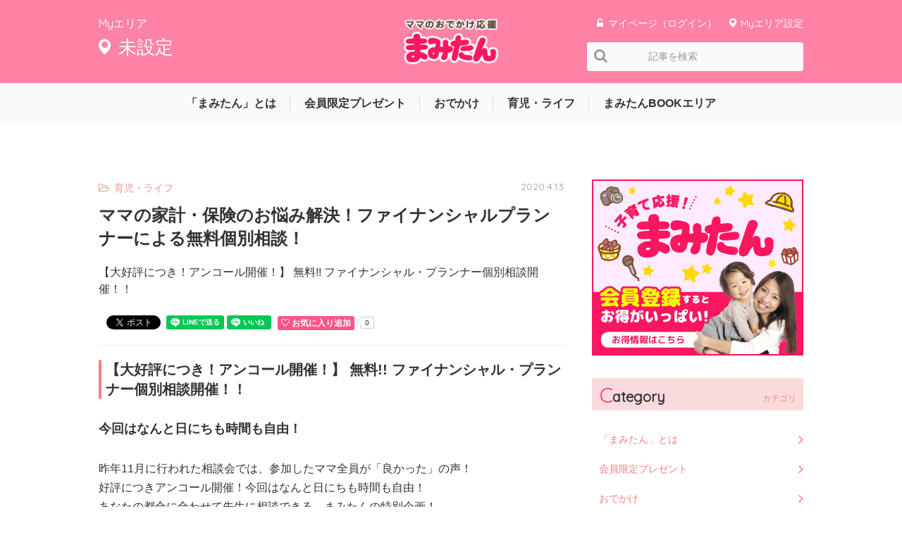

--- FILE ---
content_type: text/html; charset=utf-8
request_url: https://mamitan.net/special/ikUM0
body_size: 25428
content:
<!DOCTYPE html>

<html>
  <head>
    <meta charset="UTF-8">
<script type="text/javascript">window.NREUM||(NREUM={});NREUM.info={"beacon":"bam.nr-data.net","errorBeacon":"bam.nr-data.net","licenseKey":"860de1cab1","applicationID":"56010104","transactionName":"cV9WFhcMXgkBSxpCWUZVFwMXF1sGCFxGHkNaX08=","queueTime":0,"applicationTime":929,"agent":""}</script>
<script type="text/javascript">(window.NREUM||(NREUM={})).init={ajax:{deny_list:["bam.nr-data.net"]},feature_flags:["soft_nav"]};(window.NREUM||(NREUM={})).loader_config={licenseKey:"860de1cab1",applicationID:"56010104",browserID:"56384275"};;/*! For license information please see nr-loader-rum-1.308.0.min.js.LICENSE.txt */
(()=>{var e,t,r={163:(e,t,r)=>{"use strict";r.d(t,{j:()=>E});var n=r(384),i=r(1741);var a=r(2555);r(860).K7.genericEvents;const s="experimental.resources",o="register",c=e=>{if(!e||"string"!=typeof e)return!1;try{document.createDocumentFragment().querySelector(e)}catch{return!1}return!0};var d=r(2614),u=r(944),l=r(8122);const f="[data-nr-mask]",g=e=>(0,l.a)(e,(()=>{const e={feature_flags:[],experimental:{allow_registered_children:!1,resources:!1},mask_selector:"*",block_selector:"[data-nr-block]",mask_input_options:{color:!1,date:!1,"datetime-local":!1,email:!1,month:!1,number:!1,range:!1,search:!1,tel:!1,text:!1,time:!1,url:!1,week:!1,textarea:!1,select:!1,password:!0}};return{ajax:{deny_list:void 0,block_internal:!0,enabled:!0,autoStart:!0},api:{get allow_registered_children(){return e.feature_flags.includes(o)||e.experimental.allow_registered_children},set allow_registered_children(t){e.experimental.allow_registered_children=t},duplicate_registered_data:!1},browser_consent_mode:{enabled:!1},distributed_tracing:{enabled:void 0,exclude_newrelic_header:void 0,cors_use_newrelic_header:void 0,cors_use_tracecontext_headers:void 0,allowed_origins:void 0},get feature_flags(){return e.feature_flags},set feature_flags(t){e.feature_flags=t},generic_events:{enabled:!0,autoStart:!0},harvest:{interval:30},jserrors:{enabled:!0,autoStart:!0},logging:{enabled:!0,autoStart:!0},metrics:{enabled:!0,autoStart:!0},obfuscate:void 0,page_action:{enabled:!0},page_view_event:{enabled:!0,autoStart:!0},page_view_timing:{enabled:!0,autoStart:!0},performance:{capture_marks:!1,capture_measures:!1,capture_detail:!0,resources:{get enabled(){return e.feature_flags.includes(s)||e.experimental.resources},set enabled(t){e.experimental.resources=t},asset_types:[],first_party_domains:[],ignore_newrelic:!0}},privacy:{cookies_enabled:!0},proxy:{assets:void 0,beacon:void 0},session:{expiresMs:d.wk,inactiveMs:d.BB},session_replay:{autoStart:!0,enabled:!1,preload:!1,sampling_rate:10,error_sampling_rate:100,collect_fonts:!1,inline_images:!1,fix_stylesheets:!0,mask_all_inputs:!0,get mask_text_selector(){return e.mask_selector},set mask_text_selector(t){c(t)?e.mask_selector="".concat(t,",").concat(f):""===t||null===t?e.mask_selector=f:(0,u.R)(5,t)},get block_class(){return"nr-block"},get ignore_class(){return"nr-ignore"},get mask_text_class(){return"nr-mask"},get block_selector(){return e.block_selector},set block_selector(t){c(t)?e.block_selector+=",".concat(t):""!==t&&(0,u.R)(6,t)},get mask_input_options(){return e.mask_input_options},set mask_input_options(t){t&&"object"==typeof t?e.mask_input_options={...t,password:!0}:(0,u.R)(7,t)}},session_trace:{enabled:!0,autoStart:!0},soft_navigations:{enabled:!0,autoStart:!0},spa:{enabled:!0,autoStart:!0},ssl:void 0,user_actions:{enabled:!0,elementAttributes:["id","className","tagName","type"]}}})());var p=r(6154),m=r(9324);let h=0;const v={buildEnv:m.F3,distMethod:m.Xs,version:m.xv,originTime:p.WN},b={consented:!1},y={appMetadata:{},get consented(){return this.session?.state?.consent||b.consented},set consented(e){b.consented=e},customTransaction:void 0,denyList:void 0,disabled:!1,harvester:void 0,isolatedBacklog:!1,isRecording:!1,loaderType:void 0,maxBytes:3e4,obfuscator:void 0,onerror:void 0,ptid:void 0,releaseIds:{},session:void 0,timeKeeper:void 0,registeredEntities:[],jsAttributesMetadata:{bytes:0},get harvestCount(){return++h}},_=e=>{const t=(0,l.a)(e,y),r=Object.keys(v).reduce((e,t)=>(e[t]={value:v[t],writable:!1,configurable:!0,enumerable:!0},e),{});return Object.defineProperties(t,r)};var w=r(5701);const x=e=>{const t=e.startsWith("http");e+="/",r.p=t?e:"https://"+e};var R=r(7836),k=r(3241);const A={accountID:void 0,trustKey:void 0,agentID:void 0,licenseKey:void 0,applicationID:void 0,xpid:void 0},S=e=>(0,l.a)(e,A),T=new Set;function E(e,t={},r,s){let{init:o,info:c,loader_config:d,runtime:u={},exposed:l=!0}=t;if(!c){const e=(0,n.pV)();o=e.init,c=e.info,d=e.loader_config}e.init=g(o||{}),e.loader_config=S(d||{}),c.jsAttributes??={},p.bv&&(c.jsAttributes.isWorker=!0),e.info=(0,a.D)(c);const f=e.init,m=[c.beacon,c.errorBeacon];T.has(e.agentIdentifier)||(f.proxy.assets&&(x(f.proxy.assets),m.push(f.proxy.assets)),f.proxy.beacon&&m.push(f.proxy.beacon),e.beacons=[...m],function(e){const t=(0,n.pV)();Object.getOwnPropertyNames(i.W.prototype).forEach(r=>{const n=i.W.prototype[r];if("function"!=typeof n||"constructor"===n)return;let a=t[r];e[r]&&!1!==e.exposed&&"micro-agent"!==e.runtime?.loaderType&&(t[r]=(...t)=>{const n=e[r](...t);return a?a(...t):n})})}(e),(0,n.US)("activatedFeatures",w.B)),u.denyList=[...f.ajax.deny_list||[],...f.ajax.block_internal?m:[]],u.ptid=e.agentIdentifier,u.loaderType=r,e.runtime=_(u),T.has(e.agentIdentifier)||(e.ee=R.ee.get(e.agentIdentifier),e.exposed=l,(0,k.W)({agentIdentifier:e.agentIdentifier,drained:!!w.B?.[e.agentIdentifier],type:"lifecycle",name:"initialize",feature:void 0,data:e.config})),T.add(e.agentIdentifier)}},384:(e,t,r)=>{"use strict";r.d(t,{NT:()=>s,US:()=>u,Zm:()=>o,bQ:()=>d,dV:()=>c,pV:()=>l});var n=r(6154),i=r(1863),a=r(1910);const s={beacon:"bam.nr-data.net",errorBeacon:"bam.nr-data.net"};function o(){return n.gm.NREUM||(n.gm.NREUM={}),void 0===n.gm.newrelic&&(n.gm.newrelic=n.gm.NREUM),n.gm.NREUM}function c(){let e=o();return e.o||(e.o={ST:n.gm.setTimeout,SI:n.gm.setImmediate||n.gm.setInterval,CT:n.gm.clearTimeout,XHR:n.gm.XMLHttpRequest,REQ:n.gm.Request,EV:n.gm.Event,PR:n.gm.Promise,MO:n.gm.MutationObserver,FETCH:n.gm.fetch,WS:n.gm.WebSocket},(0,a.i)(...Object.values(e.o))),e}function d(e,t){let r=o();r.initializedAgents??={},t.initializedAt={ms:(0,i.t)(),date:new Date},r.initializedAgents[e]=t}function u(e,t){o()[e]=t}function l(){return function(){let e=o();const t=e.info||{};e.info={beacon:s.beacon,errorBeacon:s.errorBeacon,...t}}(),function(){let e=o();const t=e.init||{};e.init={...t}}(),c(),function(){let e=o();const t=e.loader_config||{};e.loader_config={...t}}(),o()}},782:(e,t,r)=>{"use strict";r.d(t,{T:()=>n});const n=r(860).K7.pageViewTiming},860:(e,t,r)=>{"use strict";r.d(t,{$J:()=>u,K7:()=>c,P3:()=>d,XX:()=>i,Yy:()=>o,df:()=>a,qY:()=>n,v4:()=>s});const n="events",i="jserrors",a="browser/blobs",s="rum",o="browser/logs",c={ajax:"ajax",genericEvents:"generic_events",jserrors:i,logging:"logging",metrics:"metrics",pageAction:"page_action",pageViewEvent:"page_view_event",pageViewTiming:"page_view_timing",sessionReplay:"session_replay",sessionTrace:"session_trace",softNav:"soft_navigations",spa:"spa"},d={[c.pageViewEvent]:1,[c.pageViewTiming]:2,[c.metrics]:3,[c.jserrors]:4,[c.spa]:5,[c.ajax]:6,[c.sessionTrace]:7,[c.softNav]:8,[c.sessionReplay]:9,[c.logging]:10,[c.genericEvents]:11},u={[c.pageViewEvent]:s,[c.pageViewTiming]:n,[c.ajax]:n,[c.spa]:n,[c.softNav]:n,[c.metrics]:i,[c.jserrors]:i,[c.sessionTrace]:a,[c.sessionReplay]:a,[c.logging]:o,[c.genericEvents]:"ins"}},944:(e,t,r)=>{"use strict";r.d(t,{R:()=>i});var n=r(3241);function i(e,t){"function"==typeof console.debug&&(console.debug("New Relic Warning: https://github.com/newrelic/newrelic-browser-agent/blob/main/docs/warning-codes.md#".concat(e),t),(0,n.W)({agentIdentifier:null,drained:null,type:"data",name:"warn",feature:"warn",data:{code:e,secondary:t}}))}},1687:(e,t,r)=>{"use strict";r.d(t,{Ak:()=>d,Ze:()=>f,x3:()=>u});var n=r(3241),i=r(7836),a=r(3606),s=r(860),o=r(2646);const c={};function d(e,t){const r={staged:!1,priority:s.P3[t]||0};l(e),c[e].get(t)||c[e].set(t,r)}function u(e,t){e&&c[e]&&(c[e].get(t)&&c[e].delete(t),p(e,t,!1),c[e].size&&g(e))}function l(e){if(!e)throw new Error("agentIdentifier required");c[e]||(c[e]=new Map)}function f(e="",t="feature",r=!1){if(l(e),!e||!c[e].get(t)||r)return p(e,t);c[e].get(t).staged=!0,g(e)}function g(e){const t=Array.from(c[e]);t.every(([e,t])=>t.staged)&&(t.sort((e,t)=>e[1].priority-t[1].priority),t.forEach(([t])=>{c[e].delete(t),p(e,t)}))}function p(e,t,r=!0){const s=e?i.ee.get(e):i.ee,c=a.i.handlers;if(!s.aborted&&s.backlog&&c){if((0,n.W)({agentIdentifier:e,type:"lifecycle",name:"drain",feature:t}),r){const e=s.backlog[t],r=c[t];if(r){for(let t=0;e&&t<e.length;++t)m(e[t],r);Object.entries(r).forEach(([e,t])=>{Object.values(t||{}).forEach(t=>{t[0]?.on&&t[0]?.context()instanceof o.y&&t[0].on(e,t[1])})})}}s.isolatedBacklog||delete c[t],s.backlog[t]=null,s.emit("drain-"+t,[])}}function m(e,t){var r=e[1];Object.values(t[r]||{}).forEach(t=>{var r=e[0];if(t[0]===r){var n=t[1],i=e[3],a=e[2];n.apply(i,a)}})}},1738:(e,t,r)=>{"use strict";r.d(t,{U:()=>g,Y:()=>f});var n=r(3241),i=r(9908),a=r(1863),s=r(944),o=r(5701),c=r(3969),d=r(8362),u=r(860),l=r(4261);function f(e,t,r,a){const f=a||r;!f||f[e]&&f[e]!==d.d.prototype[e]||(f[e]=function(){(0,i.p)(c.xV,["API/"+e+"/called"],void 0,u.K7.metrics,r.ee),(0,n.W)({agentIdentifier:r.agentIdentifier,drained:!!o.B?.[r.agentIdentifier],type:"data",name:"api",feature:l.Pl+e,data:{}});try{return t.apply(this,arguments)}catch(e){(0,s.R)(23,e)}})}function g(e,t,r,n,s){const o=e.info;null===r?delete o.jsAttributes[t]:o.jsAttributes[t]=r,(s||null===r)&&(0,i.p)(l.Pl+n,[(0,a.t)(),t,r],void 0,"session",e.ee)}},1741:(e,t,r)=>{"use strict";r.d(t,{W:()=>a});var n=r(944),i=r(4261);class a{#e(e,...t){if(this[e]!==a.prototype[e])return this[e](...t);(0,n.R)(35,e)}addPageAction(e,t){return this.#e(i.hG,e,t)}register(e){return this.#e(i.eY,e)}recordCustomEvent(e,t){return this.#e(i.fF,e,t)}setPageViewName(e,t){return this.#e(i.Fw,e,t)}setCustomAttribute(e,t,r){return this.#e(i.cD,e,t,r)}noticeError(e,t){return this.#e(i.o5,e,t)}setUserId(e,t=!1){return this.#e(i.Dl,e,t)}setApplicationVersion(e){return this.#e(i.nb,e)}setErrorHandler(e){return this.#e(i.bt,e)}addRelease(e,t){return this.#e(i.k6,e,t)}log(e,t){return this.#e(i.$9,e,t)}start(){return this.#e(i.d3)}finished(e){return this.#e(i.BL,e)}recordReplay(){return this.#e(i.CH)}pauseReplay(){return this.#e(i.Tb)}addToTrace(e){return this.#e(i.U2,e)}setCurrentRouteName(e){return this.#e(i.PA,e)}interaction(e){return this.#e(i.dT,e)}wrapLogger(e,t,r){return this.#e(i.Wb,e,t,r)}measure(e,t){return this.#e(i.V1,e,t)}consent(e){return this.#e(i.Pv,e)}}},1863:(e,t,r)=>{"use strict";function n(){return Math.floor(performance.now())}r.d(t,{t:()=>n})},1910:(e,t,r)=>{"use strict";r.d(t,{i:()=>a});var n=r(944);const i=new Map;function a(...e){return e.every(e=>{if(i.has(e))return i.get(e);const t="function"==typeof e?e.toString():"",r=t.includes("[native code]"),a=t.includes("nrWrapper");return r||a||(0,n.R)(64,e?.name||t),i.set(e,r),r})}},2555:(e,t,r)=>{"use strict";r.d(t,{D:()=>o,f:()=>s});var n=r(384),i=r(8122);const a={beacon:n.NT.beacon,errorBeacon:n.NT.errorBeacon,licenseKey:void 0,applicationID:void 0,sa:void 0,queueTime:void 0,applicationTime:void 0,ttGuid:void 0,user:void 0,account:void 0,product:void 0,extra:void 0,jsAttributes:{},userAttributes:void 0,atts:void 0,transactionName:void 0,tNamePlain:void 0};function s(e){try{return!!e.licenseKey&&!!e.errorBeacon&&!!e.applicationID}catch(e){return!1}}const o=e=>(0,i.a)(e,a)},2614:(e,t,r)=>{"use strict";r.d(t,{BB:()=>s,H3:()=>n,g:()=>d,iL:()=>c,tS:()=>o,uh:()=>i,wk:()=>a});const n="NRBA",i="SESSION",a=144e5,s=18e5,o={STARTED:"session-started",PAUSE:"session-pause",RESET:"session-reset",RESUME:"session-resume",UPDATE:"session-update"},c={SAME_TAB:"same-tab",CROSS_TAB:"cross-tab"},d={OFF:0,FULL:1,ERROR:2}},2646:(e,t,r)=>{"use strict";r.d(t,{y:()=>n});class n{constructor(e){this.contextId=e}}},2843:(e,t,r)=>{"use strict";r.d(t,{G:()=>a,u:()=>i});var n=r(3878);function i(e,t=!1,r,i){(0,n.DD)("visibilitychange",function(){if(t)return void("hidden"===document.visibilityState&&e());e(document.visibilityState)},r,i)}function a(e,t,r){(0,n.sp)("pagehide",e,t,r)}},3241:(e,t,r)=>{"use strict";r.d(t,{W:()=>a});var n=r(6154);const i="newrelic";function a(e={}){try{n.gm.dispatchEvent(new CustomEvent(i,{detail:e}))}catch(e){}}},3606:(e,t,r)=>{"use strict";r.d(t,{i:()=>a});var n=r(9908);a.on=s;var i=a.handlers={};function a(e,t,r,a){s(a||n.d,i,e,t,r)}function s(e,t,r,i,a){a||(a="feature"),e||(e=n.d);var s=t[a]=t[a]||{};(s[r]=s[r]||[]).push([e,i])}},3878:(e,t,r)=>{"use strict";function n(e,t){return{capture:e,passive:!1,signal:t}}function i(e,t,r=!1,i){window.addEventListener(e,t,n(r,i))}function a(e,t,r=!1,i){document.addEventListener(e,t,n(r,i))}r.d(t,{DD:()=>a,jT:()=>n,sp:()=>i})},3969:(e,t,r)=>{"use strict";r.d(t,{TZ:()=>n,XG:()=>o,rs:()=>i,xV:()=>s,z_:()=>a});const n=r(860).K7.metrics,i="sm",a="cm",s="storeSupportabilityMetrics",o="storeEventMetrics"},4234:(e,t,r)=>{"use strict";r.d(t,{W:()=>a});var n=r(7836),i=r(1687);class a{constructor(e,t){this.agentIdentifier=e,this.ee=n.ee.get(e),this.featureName=t,this.blocked=!1}deregisterDrain(){(0,i.x3)(this.agentIdentifier,this.featureName)}}},4261:(e,t,r)=>{"use strict";r.d(t,{$9:()=>d,BL:()=>o,CH:()=>g,Dl:()=>_,Fw:()=>y,PA:()=>h,Pl:()=>n,Pv:()=>k,Tb:()=>l,U2:()=>a,V1:()=>R,Wb:()=>x,bt:()=>b,cD:()=>v,d3:()=>w,dT:()=>c,eY:()=>p,fF:()=>f,hG:()=>i,k6:()=>s,nb:()=>m,o5:()=>u});const n="api-",i="addPageAction",a="addToTrace",s="addRelease",o="finished",c="interaction",d="log",u="noticeError",l="pauseReplay",f="recordCustomEvent",g="recordReplay",p="register",m="setApplicationVersion",h="setCurrentRouteName",v="setCustomAttribute",b="setErrorHandler",y="setPageViewName",_="setUserId",w="start",x="wrapLogger",R="measure",k="consent"},5289:(e,t,r)=>{"use strict";r.d(t,{GG:()=>s,Qr:()=>c,sB:()=>o});var n=r(3878),i=r(6389);function a(){return"undefined"==typeof document||"complete"===document.readyState}function s(e,t){if(a())return e();const r=(0,i.J)(e),s=setInterval(()=>{a()&&(clearInterval(s),r())},500);(0,n.sp)("load",r,t)}function o(e){if(a())return e();(0,n.DD)("DOMContentLoaded",e)}function c(e){if(a())return e();(0,n.sp)("popstate",e)}},5607:(e,t,r)=>{"use strict";r.d(t,{W:()=>n});const n=(0,r(9566).bz)()},5701:(e,t,r)=>{"use strict";r.d(t,{B:()=>a,t:()=>s});var n=r(3241);const i=new Set,a={};function s(e,t){const r=t.agentIdentifier;a[r]??={},e&&"object"==typeof e&&(i.has(r)||(t.ee.emit("rumresp",[e]),a[r]=e,i.add(r),(0,n.W)({agentIdentifier:r,loaded:!0,drained:!0,type:"lifecycle",name:"load",feature:void 0,data:e})))}},6154:(e,t,r)=>{"use strict";r.d(t,{OF:()=>c,RI:()=>i,WN:()=>u,bv:()=>a,eN:()=>l,gm:()=>s,mw:()=>o,sb:()=>d});var n=r(1863);const i="undefined"!=typeof window&&!!window.document,a="undefined"!=typeof WorkerGlobalScope&&("undefined"!=typeof self&&self instanceof WorkerGlobalScope&&self.navigator instanceof WorkerNavigator||"undefined"!=typeof globalThis&&globalThis instanceof WorkerGlobalScope&&globalThis.navigator instanceof WorkerNavigator),s=i?window:"undefined"!=typeof WorkerGlobalScope&&("undefined"!=typeof self&&self instanceof WorkerGlobalScope&&self||"undefined"!=typeof globalThis&&globalThis instanceof WorkerGlobalScope&&globalThis),o=Boolean("hidden"===s?.document?.visibilityState),c=/iPad|iPhone|iPod/.test(s.navigator?.userAgent),d=c&&"undefined"==typeof SharedWorker,u=((()=>{const e=s.navigator?.userAgent?.match(/Firefox[/\s](\d+\.\d+)/);Array.isArray(e)&&e.length>=2&&e[1]})(),Date.now()-(0,n.t)()),l=()=>"undefined"!=typeof PerformanceNavigationTiming&&s?.performance?.getEntriesByType("navigation")?.[0]?.responseStart},6389:(e,t,r)=>{"use strict";function n(e,t=500,r={}){const n=r?.leading||!1;let i;return(...r)=>{n&&void 0===i&&(e.apply(this,r),i=setTimeout(()=>{i=clearTimeout(i)},t)),n||(clearTimeout(i),i=setTimeout(()=>{e.apply(this,r)},t))}}function i(e){let t=!1;return(...r)=>{t||(t=!0,e.apply(this,r))}}r.d(t,{J:()=>i,s:()=>n})},6630:(e,t,r)=>{"use strict";r.d(t,{T:()=>n});const n=r(860).K7.pageViewEvent},7699:(e,t,r)=>{"use strict";r.d(t,{It:()=>a,KC:()=>o,No:()=>i,qh:()=>s});var n=r(860);const i=16e3,a=1e6,s="SESSION_ERROR",o={[n.K7.logging]:!0,[n.K7.genericEvents]:!1,[n.K7.jserrors]:!1,[n.K7.ajax]:!1}},7836:(e,t,r)=>{"use strict";r.d(t,{P:()=>o,ee:()=>c});var n=r(384),i=r(8990),a=r(2646),s=r(5607);const o="nr@context:".concat(s.W),c=function e(t,r){var n={},s={},u={},l=!1;try{l=16===r.length&&d.initializedAgents?.[r]?.runtime.isolatedBacklog}catch(e){}var f={on:p,addEventListener:p,removeEventListener:function(e,t){var r=n[e];if(!r)return;for(var i=0;i<r.length;i++)r[i]===t&&r.splice(i,1)},emit:function(e,r,n,i,a){!1!==a&&(a=!0);if(c.aborted&&!i)return;t&&a&&t.emit(e,r,n);var o=g(n);m(e).forEach(e=>{e.apply(o,r)});var d=v()[s[e]];d&&d.push([f,e,r,o]);return o},get:h,listeners:m,context:g,buffer:function(e,t){const r=v();if(t=t||"feature",f.aborted)return;Object.entries(e||{}).forEach(([e,n])=>{s[n]=t,t in r||(r[t]=[])})},abort:function(){f._aborted=!0,Object.keys(f.backlog).forEach(e=>{delete f.backlog[e]})},isBuffering:function(e){return!!v()[s[e]]},debugId:r,backlog:l?{}:t&&"object"==typeof t.backlog?t.backlog:{},isolatedBacklog:l};return Object.defineProperty(f,"aborted",{get:()=>{let e=f._aborted||!1;return e||(t&&(e=t.aborted),e)}}),f;function g(e){return e&&e instanceof a.y?e:e?(0,i.I)(e,o,()=>new a.y(o)):new a.y(o)}function p(e,t){n[e]=m(e).concat(t)}function m(e){return n[e]||[]}function h(t){return u[t]=u[t]||e(f,t)}function v(){return f.backlog}}(void 0,"globalEE"),d=(0,n.Zm)();d.ee||(d.ee=c)},8122:(e,t,r)=>{"use strict";r.d(t,{a:()=>i});var n=r(944);function i(e,t){try{if(!e||"object"!=typeof e)return(0,n.R)(3);if(!t||"object"!=typeof t)return(0,n.R)(4);const r=Object.create(Object.getPrototypeOf(t),Object.getOwnPropertyDescriptors(t)),a=0===Object.keys(r).length?e:r;for(let s in a)if(void 0!==e[s])try{if(null===e[s]){r[s]=null;continue}Array.isArray(e[s])&&Array.isArray(t[s])?r[s]=Array.from(new Set([...e[s],...t[s]])):"object"==typeof e[s]&&"object"==typeof t[s]?r[s]=i(e[s],t[s]):r[s]=e[s]}catch(e){r[s]||(0,n.R)(1,e)}return r}catch(e){(0,n.R)(2,e)}}},8362:(e,t,r)=>{"use strict";r.d(t,{d:()=>a});var n=r(9566),i=r(1741);class a extends i.W{agentIdentifier=(0,n.LA)(16)}},8374:(e,t,r)=>{r.nc=(()=>{try{return document?.currentScript?.nonce}catch(e){}return""})()},8990:(e,t,r)=>{"use strict";r.d(t,{I:()=>i});var n=Object.prototype.hasOwnProperty;function i(e,t,r){if(n.call(e,t))return e[t];var i=r();if(Object.defineProperty&&Object.keys)try{return Object.defineProperty(e,t,{value:i,writable:!0,enumerable:!1}),i}catch(e){}return e[t]=i,i}},9324:(e,t,r)=>{"use strict";r.d(t,{F3:()=>i,Xs:()=>a,xv:()=>n});const n="1.308.0",i="PROD",a="CDN"},9566:(e,t,r)=>{"use strict";r.d(t,{LA:()=>o,bz:()=>s});var n=r(6154);const i="xxxxxxxx-xxxx-4xxx-yxxx-xxxxxxxxxxxx";function a(e,t){return e?15&e[t]:16*Math.random()|0}function s(){const e=n.gm?.crypto||n.gm?.msCrypto;let t,r=0;return e&&e.getRandomValues&&(t=e.getRandomValues(new Uint8Array(30))),i.split("").map(e=>"x"===e?a(t,r++).toString(16):"y"===e?(3&a()|8).toString(16):e).join("")}function o(e){const t=n.gm?.crypto||n.gm?.msCrypto;let r,i=0;t&&t.getRandomValues&&(r=t.getRandomValues(new Uint8Array(e)));const s=[];for(var o=0;o<e;o++)s.push(a(r,i++).toString(16));return s.join("")}},9908:(e,t,r)=>{"use strict";r.d(t,{d:()=>n,p:()=>i});var n=r(7836).ee.get("handle");function i(e,t,r,i,a){a?(a.buffer([e],i),a.emit(e,t,r)):(n.buffer([e],i),n.emit(e,t,r))}}},n={};function i(e){var t=n[e];if(void 0!==t)return t.exports;var a=n[e]={exports:{}};return r[e](a,a.exports,i),a.exports}i.m=r,i.d=(e,t)=>{for(var r in t)i.o(t,r)&&!i.o(e,r)&&Object.defineProperty(e,r,{enumerable:!0,get:t[r]})},i.f={},i.e=e=>Promise.all(Object.keys(i.f).reduce((t,r)=>(i.f[r](e,t),t),[])),i.u=e=>"nr-rum-1.308.0.min.js",i.o=(e,t)=>Object.prototype.hasOwnProperty.call(e,t),e={},t="NRBA-1.308.0.PROD:",i.l=(r,n,a,s)=>{if(e[r])e[r].push(n);else{var o,c;if(void 0!==a)for(var d=document.getElementsByTagName("script"),u=0;u<d.length;u++){var l=d[u];if(l.getAttribute("src")==r||l.getAttribute("data-webpack")==t+a){o=l;break}}if(!o){c=!0;var f={296:"sha512-+MIMDsOcckGXa1EdWHqFNv7P+JUkd5kQwCBr3KE6uCvnsBNUrdSt4a/3/L4j4TxtnaMNjHpza2/erNQbpacJQA=="};(o=document.createElement("script")).charset="utf-8",i.nc&&o.setAttribute("nonce",i.nc),o.setAttribute("data-webpack",t+a),o.src=r,0!==o.src.indexOf(window.location.origin+"/")&&(o.crossOrigin="anonymous"),f[s]&&(o.integrity=f[s])}e[r]=[n];var g=(t,n)=>{o.onerror=o.onload=null,clearTimeout(p);var i=e[r];if(delete e[r],o.parentNode&&o.parentNode.removeChild(o),i&&i.forEach(e=>e(n)),t)return t(n)},p=setTimeout(g.bind(null,void 0,{type:"timeout",target:o}),12e4);o.onerror=g.bind(null,o.onerror),o.onload=g.bind(null,o.onload),c&&document.head.appendChild(o)}},i.r=e=>{"undefined"!=typeof Symbol&&Symbol.toStringTag&&Object.defineProperty(e,Symbol.toStringTag,{value:"Module"}),Object.defineProperty(e,"__esModule",{value:!0})},i.p="https://js-agent.newrelic.com/",(()=>{var e={374:0,840:0};i.f.j=(t,r)=>{var n=i.o(e,t)?e[t]:void 0;if(0!==n)if(n)r.push(n[2]);else{var a=new Promise((r,i)=>n=e[t]=[r,i]);r.push(n[2]=a);var s=i.p+i.u(t),o=new Error;i.l(s,r=>{if(i.o(e,t)&&(0!==(n=e[t])&&(e[t]=void 0),n)){var a=r&&("load"===r.type?"missing":r.type),s=r&&r.target&&r.target.src;o.message="Loading chunk "+t+" failed: ("+a+": "+s+")",o.name="ChunkLoadError",o.type=a,o.request=s,n[1](o)}},"chunk-"+t,t)}};var t=(t,r)=>{var n,a,[s,o,c]=r,d=0;if(s.some(t=>0!==e[t])){for(n in o)i.o(o,n)&&(i.m[n]=o[n]);if(c)c(i)}for(t&&t(r);d<s.length;d++)a=s[d],i.o(e,a)&&e[a]&&e[a][0](),e[a]=0},r=self["webpackChunk:NRBA-1.308.0.PROD"]=self["webpackChunk:NRBA-1.308.0.PROD"]||[];r.forEach(t.bind(null,0)),r.push=t.bind(null,r.push.bind(r))})(),(()=>{"use strict";i(8374);var e=i(8362),t=i(860);const r=Object.values(t.K7);var n=i(163);var a=i(9908),s=i(1863),o=i(4261),c=i(1738);var d=i(1687),u=i(4234),l=i(5289),f=i(6154),g=i(944),p=i(384);const m=e=>f.RI&&!0===e?.privacy.cookies_enabled;function h(e){return!!(0,p.dV)().o.MO&&m(e)&&!0===e?.session_trace.enabled}var v=i(6389),b=i(7699);class y extends u.W{constructor(e,t){super(e.agentIdentifier,t),this.agentRef=e,this.abortHandler=void 0,this.featAggregate=void 0,this.loadedSuccessfully=void 0,this.onAggregateImported=new Promise(e=>{this.loadedSuccessfully=e}),this.deferred=Promise.resolve(),!1===e.init[this.featureName].autoStart?this.deferred=new Promise((t,r)=>{this.ee.on("manual-start-all",(0,v.J)(()=>{(0,d.Ak)(e.agentIdentifier,this.featureName),t()}))}):(0,d.Ak)(e.agentIdentifier,t)}importAggregator(e,t,r={}){if(this.featAggregate)return;const n=async()=>{let n;await this.deferred;try{if(m(e.init)){const{setupAgentSession:t}=await i.e(296).then(i.bind(i,3305));n=t(e)}}catch(e){(0,g.R)(20,e),this.ee.emit("internal-error",[e]),(0,a.p)(b.qh,[e],void 0,this.featureName,this.ee)}try{if(!this.#t(this.featureName,n,e.init))return(0,d.Ze)(this.agentIdentifier,this.featureName),void this.loadedSuccessfully(!1);const{Aggregate:i}=await t();this.featAggregate=new i(e,r),e.runtime.harvester.initializedAggregates.push(this.featAggregate),this.loadedSuccessfully(!0)}catch(e){(0,g.R)(34,e),this.abortHandler?.(),(0,d.Ze)(this.agentIdentifier,this.featureName,!0),this.loadedSuccessfully(!1),this.ee&&this.ee.abort()}};f.RI?(0,l.GG)(()=>n(),!0):n()}#t(e,r,n){if(this.blocked)return!1;switch(e){case t.K7.sessionReplay:return h(n)&&!!r;case t.K7.sessionTrace:return!!r;default:return!0}}}var _=i(6630),w=i(2614),x=i(3241);class R extends y{static featureName=_.T;constructor(e){var t;super(e,_.T),this.setupInspectionEvents(e.agentIdentifier),t=e,(0,c.Y)(o.Fw,function(e,r){"string"==typeof e&&("/"!==e.charAt(0)&&(e="/"+e),t.runtime.customTransaction=(r||"http://custom.transaction")+e,(0,a.p)(o.Pl+o.Fw,[(0,s.t)()],void 0,void 0,t.ee))},t),this.importAggregator(e,()=>i.e(296).then(i.bind(i,3943)))}setupInspectionEvents(e){const t=(t,r)=>{t&&(0,x.W)({agentIdentifier:e,timeStamp:t.timeStamp,loaded:"complete"===t.target.readyState,type:"window",name:r,data:t.target.location+""})};(0,l.sB)(e=>{t(e,"DOMContentLoaded")}),(0,l.GG)(e=>{t(e,"load")}),(0,l.Qr)(e=>{t(e,"navigate")}),this.ee.on(w.tS.UPDATE,(t,r)=>{(0,x.W)({agentIdentifier:e,type:"lifecycle",name:"session",data:r})})}}class k extends e.d{constructor(e){var t;(super(),f.gm)?(this.features={},(0,p.bQ)(this.agentIdentifier,this),this.desiredFeatures=new Set(e.features||[]),this.desiredFeatures.add(R),(0,n.j)(this,e,e.loaderType||"agent"),t=this,(0,c.Y)(o.cD,function(e,r,n=!1){if("string"==typeof e){if(["string","number","boolean"].includes(typeof r)||null===r)return(0,c.U)(t,e,r,o.cD,n);(0,g.R)(40,typeof r)}else(0,g.R)(39,typeof e)},t),function(e){(0,c.Y)(o.Dl,function(t,r=!1){if("string"!=typeof t&&null!==t)return void(0,g.R)(41,typeof t);const n=e.info.jsAttributes["enduser.id"];r&&null!=n&&n!==t?(0,a.p)(o.Pl+"setUserIdAndResetSession",[t],void 0,"session",e.ee):(0,c.U)(e,"enduser.id",t,o.Dl,!0)},e)}(this),function(e){(0,c.Y)(o.nb,function(t){if("string"==typeof t||null===t)return(0,c.U)(e,"application.version",t,o.nb,!1);(0,g.R)(42,typeof t)},e)}(this),function(e){(0,c.Y)(o.d3,function(){e.ee.emit("manual-start-all")},e)}(this),function(e){(0,c.Y)(o.Pv,function(t=!0){if("boolean"==typeof t){if((0,a.p)(o.Pl+o.Pv,[t],void 0,"session",e.ee),e.runtime.consented=t,t){const t=e.features.page_view_event;t.onAggregateImported.then(e=>{const r=t.featAggregate;e&&!r.sentRum&&r.sendRum()})}}else(0,g.R)(65,typeof t)},e)}(this),this.run()):(0,g.R)(21)}get config(){return{info:this.info,init:this.init,loader_config:this.loader_config,runtime:this.runtime}}get api(){return this}run(){try{const e=function(e){const t={};return r.forEach(r=>{t[r]=!!e[r]?.enabled}),t}(this.init),n=[...this.desiredFeatures];n.sort((e,r)=>t.P3[e.featureName]-t.P3[r.featureName]),n.forEach(r=>{if(!e[r.featureName]&&r.featureName!==t.K7.pageViewEvent)return;if(r.featureName===t.K7.spa)return void(0,g.R)(67);const n=function(e){switch(e){case t.K7.ajax:return[t.K7.jserrors];case t.K7.sessionTrace:return[t.K7.ajax,t.K7.pageViewEvent];case t.K7.sessionReplay:return[t.K7.sessionTrace];case t.K7.pageViewTiming:return[t.K7.pageViewEvent];default:return[]}}(r.featureName).filter(e=>!(e in this.features));n.length>0&&(0,g.R)(36,{targetFeature:r.featureName,missingDependencies:n}),this.features[r.featureName]=new r(this)})}catch(e){(0,g.R)(22,e);for(const e in this.features)this.features[e].abortHandler?.();const t=(0,p.Zm)();delete t.initializedAgents[this.agentIdentifier]?.features,delete this.sharedAggregator;return t.ee.get(this.agentIdentifier).abort(),!1}}}var A=i(2843),S=i(782);class T extends y{static featureName=S.T;constructor(e){super(e,S.T),f.RI&&((0,A.u)(()=>(0,a.p)("docHidden",[(0,s.t)()],void 0,S.T,this.ee),!0),(0,A.G)(()=>(0,a.p)("winPagehide",[(0,s.t)()],void 0,S.T,this.ee)),this.importAggregator(e,()=>i.e(296).then(i.bind(i,2117))))}}var E=i(3969);class I extends y{static featureName=E.TZ;constructor(e){super(e,E.TZ),f.RI&&document.addEventListener("securitypolicyviolation",e=>{(0,a.p)(E.xV,["Generic/CSPViolation/Detected"],void 0,this.featureName,this.ee)}),this.importAggregator(e,()=>i.e(296).then(i.bind(i,9623)))}}new k({features:[R,T,I],loaderType:"lite"})})()})();</script>
    <title>ママの家計・保険のお悩み解決！ファイナンシャルプランナーによる無料個別相談！ - ママのお出かけ応援マガジンサイト「まみたん」</title>
    <link rel="stylesheet" href="//cdn.jsdelivr.net/fontawesome/4.7.0/css/font-awesome.min.css">
    <link rel="stylesheet" media="screen" href="/clipkit/stylesheets/application-1.0.css">
    <script src="/clipkit/javascripts/default-1.0.js"></script>
    <link href="https://cdn-comiu.s3-ap-northeast-1.amazonaws.com/sites/favicons/000/000/001/square/827e5610-ea08-4598-99bc-9c155fb473cf.jpg?1500528905" rel="shortcut icon" type="image/vnd.microsoft.icon">
    <link rel="apple-touch-icon" href="https://cdn-comiu.s3-ap-northeast-1.amazonaws.com/sites/touch_icons/000/000/001/square/3d63aa58-43cd-4d78-8c66-164c19339e24.jpg?1500528906">
    
  <link rel="canonical" href="https://mamitan.net/special/ikUM0">
  <link rel="amphtml" href="https://mamitan.net/special/ikUM0.amp">
  
  <meta name="description" content="【大好評につき！アンコール開催！】無料!! ファイナンシャル・プランナー個別相談開催！！">
  <meta name="keywords" content="無料,節約,家計,相談,保険,ローン,ファイナンシャルプランナー,学費,個別">
  <meta name="twitter:card" content="summary_large_image">
  <meta name="twitter:domain" content="mamitan.net">
  <meta name="twitter:title" content="ママの家計・保険のお悩み解決！ファイナンシャルプランナーによる無料個別相談！ - ママのお出かけ応援マガジンサイト「まみたん」">
  <meta name="twitter:image" content="https://cdn-comiu.s3-ap-northeast-1.amazonaws.com/articles/images/000/007/987/medium/3c87cfe3-2c8a-48ca-a858-ebe246c6cfe8.jpg?1586419677">
  <meta name="twitter:description" content="【大好評につき！アンコール開催！】無料!! ファイナンシャル・プランナー個別相談開催！！">
  <meta property="og:site_name" content="ママのお出かけ応援マガジンサイト「まみたん」">
  <meta property="og:title" content="ママの家計・保険のお悩み解決！ファイナンシャルプランナーによる無料個別相談！">
  <meta property="og:description" content="【大好評につき！アンコール開催！】無料!! ファイナンシャル・プランナー個別相談開催！！">
  <meta property="og:type" content="article">
  <meta property="og:url" content="https://mamitan.net/special/ikUM0">
  <meta property="og:image" content="https://cdn-comiu.s3-ap-northeast-1.amazonaws.com/articles/images/000/007/987/large/3c87cfe3-2c8a-48ca-a858-ebe246c6cfe8.jpg?1586419677">
  <script type="application/ld+json">
  {
    "@context": "http://schema.org",
    "@type": "NewsArticle",
    "mainEntityOfPage":{
      "@type":"WebPage",
      "@id": "https://mamitan.net/special/ikUM0"
    },
    "headline": "ママの家計・保険のお悩み解決！ファイナンシャルプランナーによる無料個別相談！",
    "image": {
      "@type": "ImageObject",
      "url": "https://cdn-comiu.s3-ap-northeast-1.amazonaws.com/articles/images/000/007/987/medium/3c87cfe3-2c8a-48ca-a858-ebe246c6cfe8.jpg?1586419677",
      "width": 800,
      "height": 600
    },
    "datePublished": "2020-04-10T00:00:00+09:00",
    "dateModified": "2020-04-13T10:19:59+09:00",
    "author": {
      "@type": "Person",
      "name": "まみたん泉州編集部"
    },
    "publisher": {
      "@type": "Organization",
      "name": "ママのお出かけ応援マガジンサイト「まみたん」",
      "logo": {
        "@type": "ImageObject",
        "url": "https://cdn-comiu.s3-ap-northeast-1.amazonaws.com/sites/logos/000/000/001/logo_sm/9a52dcc5-746c-4c93-9174-aa0546cd4964.png?1494903959"
      }
    },
    "description": "【大好評につき！アンコール開催！】
無料!! ファイナンシャル・プランナー個別相談開催！！"
  }
  </script>
  <script type="text/javascript">
    $(function(){
      var target_link = $('.article-item.item_link a');
      target_link.each(function(){
        var href = $(this).attr('href');
        href = href.replace( /mamitan_key=/g , "mamitan_key=" + '');
        $(this).attr('href', href);
      });
    });
  </script>


    <!-- 条件定義 -->
    
    
    
    
    
    
    
    
    <!-- /条件定義ここまで -->
    
    <!-- Google Tag Manager -->
    <script>(function(w,d,s,l,i){w[l]=w[l]||[];w[l].push({'gtm.start':
    new Date().getTime(),event:'gtm.js'});var f=d.getElementsByTagName(s)[0],
    j=d.createElement(s),dl=l!='dataLayer'?'&l='+l:'';j.async=true;j.src=
    'https://www.googletagmanager.com/gtm.js?id='+i+dl;f.parentNode.insertBefore(j,f);
    })(window,document,'script','dataLayer','GTM-5DZ8ZSQ');</script>
    <!-- End Google Tag Manager -->

    <!-- カスタムCSSの読み込み -->
    
    <link href="//fonts.googleapis.com/css?family=Quicksand" rel="stylesheet">
    <link href="https://cdn-comiu.s3-ap-northeast-1.amazonaws.com/resources/assets/000/000/039/original/reset.css?1495851713?1495851713" rel="stylesheet">
    
    <link href="https://cdn-comiu.s3-ap-northeast-1.amazonaws.com/resources/assets/000/000/043/original/style.css?1762310874?1762310874" rel="stylesheet">
    
    <link href="https://cdn-comiu.s3-ap-northeast-1.amazonaws.com/resources/assets/000/000/056/original/ragru.css?1526438248?1526438248" rel="stylesheet">
    <!-- カスタムCSSの読み込み ここまで -->
    
  <meta name="csrf-param" content="authenticity_token" />
<meta name="csrf-token" content="WuLI4T0zACePKjoOwqf3xXN5hWqEwj3YnpfBI1e+bSMeHCkJNDZtR1uvZLF1jLuAwzgRPMjxzbEXnnrf0UvbFw==" /><script>window.routing_root_path = '';
window.site_name = 'media';
I18n.defaultLocale = 'ja';
I18n.locale = 'ja';</script></head>

  <body class="device-desktop">
    <!-- Google Tag Manager (noscript) -->
    <noscript><iframe src="https://www.googletagmanager.com/ns.html?id=GTM-5DZ8ZSQ"
    height="0" width="0" style="display:none;visibility:hidden"></iframe></noscript>
    <!-- End Google Tag Manager (noscript) -->
    
    
   <!-- カスタムHTML -->
    
      <div class="myarea_select">
	<div class="inner">
		<div class="btn_close opa"></div>
		<h2 class="hl"><span class="typo">My</span>エリア設定</h2>
		<div class="select area_select f_reset">
			<select name="" class="custom-select area_pre" placeholder="都道府県を選択">
				<option value="ar00">都道府県</option>
				<option value="北海道">北海道</option>
				<option value="宮城県">宮城県</option>
				<option value="青森県">青森県</option>
				<option value="岩手県">岩手県</option>
				<option value="秋田県">秋田県</option>
				<option value="山形県">山形県</option>
				<option value="福島県">福島県</option>
				<option value="東京都">東京都</option>
				<option value="神奈川県">神奈川県</option>
				<option value="千葉県">千葉県</option>
				<option value="埼玉県">埼玉県</option>
				<option value="群馬県">群馬県</option>
				<option value="栃木県">栃木県</option>
				<option value="茨城県">茨城県</option>
				<option value="山梨県">山梨県</option>
				<option value="長野県">長野県</option>
				<option value="新潟県">新潟県</option>
				<option value="石川県">石川県</option>
				<option value="富山県">富山県</option>
				<option value="福井県">福井県</option>
				<option value="愛知県">愛知県</option>
				<option value="岐阜県">岐阜県</option>
				<option value="三重県">三重県</option>	
				<option value="静岡県">静岡県</option>	
				<option value="大阪府">大阪府</option>	
				<option value="京都府">京都府</option>	
				<option value="兵庫県">兵庫県</option>	
				<option value="奈良県">奈良県</option>	
				<option value="和歌山県">和歌山県</option>	
				<option value="滋賀県">滋賀県</option>	
				<option value="広島県">広島県</option>	
				<option value="岡山県">岡山県</option>							
				<option value="山口県">山口県</option>	
				<option value="鳥取県">鳥取県</option>	
				<option value="島根県">島根県</option>	
				<option value="香川県">香川県</option>
				<option value="愛媛県">愛媛県</option>	
				<option value="徳島県">徳島県</option>	
				<option value="高知県">高知県</option>	
				<option value="福岡県">福岡県</option>	
				<option value="佐賀県">佐賀県</option>	
				<option value="長崎県">長崎県</option>	
				<option value="熊本県">熊本県</option>	
				<option value="大分県">大分県</option>	
				<option value="宮崎県">宮崎県</option>	
				<option value="鹿児島県">鹿児島県</option>	
				<option value="沖縄県">沖縄県</option>	
			</select>
		</div>	
		<!-- /.area_select -->
		<div class="select city_select f_reset">
			<select name="" class="custom-select area_city" placeholder="市区町村を選択">
				<option value="prf00">市区町村</option>
				<option value="prf01">足立区</option>
				<option value="prf02">荒川区</option>
				<option value="prf03">板橋区</option>
				<option value="prf04">江戸川区</option>
				<option value="prf05">大田区</option>
				<option value="prf06">葛飾区</option>
				<option value="prf07">北区</option>
				<option value="prf08">江東区</option>
				<option value="prf09">品川区</option>
				<option value="prf10">渋谷区</option>
				<option value="prf11">新宿区</option>
				<option value="prf12">杉並区</option>
				<option value="prf13">墨田区</option>
				<option value="prf14">世田谷区</option>
				<option value="prf15">台東区</option>
				<option value="prf16">中央区</option>
				<option value="prf17">千代田区</option>
				<option value="prf18">豊島区</option>
				<option value="prf19">中野区</option>
				<option value="prf20">練馬区</option>
				<option value="prf21">文京区</option>
				<option value="prf21">港区</option>
				<option value="prf23">目黒区</option>	
				<option value="prf24">昭島市</option>
				<option value="prf25">あきる野市</option>
				<option value="prf26">稲城市</option>
				<option value="prf27">青梅市</option>
				<option value="prf28">清瀬市</option>
				<option value="prf29">国立市</option>
				<option value="prf30">小金井市</option>
				<option value="prf31">国分寺市</option>
				<option value="prf32">小平市</option>
				<option value="prf33">狛江市</option>
				<option value="prf34">立川市</option>
				<option value="prf35">多摩市</option>
				<option value="prf36">調布市</option>
				<option value="prf37">西東京市</option>
				<option value="prf38">八王子市</option>
				<option value="prf39">羽村市</option>
				<option value="prf40">東久留米市</option>
				<option value="prf41">東村山市</option>
				<option value="prf42">東大和市</option>
				<option value="prf43">日野市</option>
				<option value="prf44">府中市</option>
				<option value="prf45">福生市</option>
				<option value="prf46">町田市</option>	
				<option value="prf47">三鷹市</option>
				<option value="prf48">武蔵野市</option>
				<option value="prf49">武蔵村山市</option>	
				<option value="prf50">奥多摩町</option>
				<option value="prf51">日の出町</option>
				<option value="prf52">瑞穂町</option>
				<option value="prf53">檜原村</option>
				<option value="prf54">大島町</option>
				<option value="prf55">利島村</option>
				<option value="prf56">新島村</option>
				<option value="prf57">神津島村</option>
				<option value="prf58">三宅村</option>
				<option value="prf59">御蔵島村</option>	
				<option value="prf60">八丈町</option>
				<option value="prf61">青ヶ島村</option>
				<option value="prf62">小笠原村</option>	
			</select>
		</div>
		<table class="gps_toggle_switch">
			<tr>
				<td class="btn-label">
					<label for="current_gps_status">現在地の優先 : </label>
				</td>
				<td class="btn-group clearfix" data-toggle="buttons">
 					<label class="btn btn-default active"><input type="radio" value="on" checked="checked" name="current_gps_status">ON</label>
					<label class="btn btn-default"><input type="radio" value="off" name="current_gps_status">OFF</label>
				</td>
			</tr>
		</table>
		<!-- /.city_select -->
		<div class="btn_save">保存</div>
	</div>		
</div>
<!-- /.myarea_select -->
      <header id="header">
	<div class="common_inner">
		<h1 class="logo"><a class="opa" href="/"><img src="https://cdn-comiu.s3-ap-northeast-1.amazonaws.com/resources/assets/000/000/024/original/main_logo_sp.png?1495851711?1495851711" width="138" alt="ママのお出かけ応援マガジンサイト「まみたん」"></a></h1>
		<!-- sp -->
		<div class="sp_form f_reset">
			<div class="search_btn"><i class="fa fa-search" aria-hidden="true"></i></div>
			<div class="input_area">
				<form action="/search" role="search" class="navbar-form navbar-left navbar-input-group">
					<div class="form-group">
						<input type="text" class="form-control input-sm" id="nav-keyword-search" placeholder="記事を検索" name="q" value="">
						<button class="btn btn-default btn-sm" type="submit">
							<span class="fa fa-search text-muted"></span>
						</button>
					</div>
				</form>				
			</div>
		</div>
		<div class="menu_trigger_outer open">
			<div class="menu_trigger">
				<span></span>
				<span></span>
				<span></span>
			</div>
			<div class="txt typo_med">menu</div>
		</div>
		<div class="menu">
			<div class="inner">
				<div class="menu_trigger_outer closed">
					<div class="menu_trigger">
						<span></span>
						<span></span>
					</div>
					<div class="txt typo_med">close</div>
				</div>
				<ul class="menu_list_upper">
					<li class="lists home"><a href="/">ホーム</a></li>
                    <li class="lists user"><a href="/users/sign_up">無料会員登録</a></li>
					<li class="lists cat accordion">カテゴリ
						<ul class="cat_list accordion_cild">
                          
                          
                            
                          <li class="cat_lists"><a href="/info">「まみたん」とは</a></li>
                          
                            
                          <li class="cat_lists"><a href="/present">会員限定プレゼント</a></li>
                          
                            
                          <li class="cat_lists"><a href="/odekake">おでかけ</a></li>
                          
                            
                          <li class="cat_lists"><a href="/special">育児・ライフ</a></li>
                          
                            
                          <li class="cat_lists"><a href="/mamitan-books">まみたんBOOKエリア</a></li>
                          
                          
						</ul>
					</li>
					<li class="lists rank"><a href="/ranking/">ランキング</a></li>
					<li class="lists login"><a href="/mypage">マイページ（ログイン）</a></li>
				</ul>
				<ul class="menu_list_under">
					<li class="lists"><a href="/company/">会社概要</a></li>
					<li class="lists"><a href="/terms/">利用規約</a></li>
					<li class="lists"><a href="/contact/">お問い合せ</a></li>
				</ul>
			</div>
		</div>

		<!-- pc -->
		<div class="header_left">
			<h2 class="hl"><span class="typo">My</span>エリア</h2>
			<h3 class="myarea_disp ico_area"></h3>
		</div>
		<!-- /.header_left -->
		<div class="header_right">
			<div class="menu_pc">
				<div class="login"><a class="ico_login opa" href="/mypage">マイページ（ログイン）</a></div>
				<div class="myarea_set ico_area opa"><span class="typo">My</span>エリア設定</div>
			</div>
			<div class="form f_reset">
				<form action="/search" role="search" class="navbar-form navbar-left navbar-input-group">
					<div class="form-group">
						<input type="text" class="form-control input-sm" id="nav-keyword-search" placeholder="記事を検索" name="q" value="">
						<button class="btn btn-default btn-sm" type="submit">
							<span class="fa fa-search text-muted"></span>
						</button>
					</div>
				</form>
				<script>
				  function getUrlVars() {
				    var vars = [], max = 0, hash = "", array = "";
				    var url = window.location.search;
				    hash  = url.slice(1).split('&'); max = hash.length;
				    for (var i = 0; i < max; i++) {
				      array = hash[i].split('='); vars.push(array[0]); vars[array[0]] = array[1];
				    }
				    return vars;
				  }
				  var val = getUrlVars();
				  if (val['q']) document.getElementById('nav-keyword-search').value = decodeURIComponent(val['q']).replace('+', ' ');
				</script>
			</div><!-- /.form -->
		</div>
		<!-- ./header_right -->
	</div>
  <nav class="gnav">
    <ul class="nav_list common_inner">
      
      
        
      <li class="lists"><a class="ico_cat" href="/info">「まみたん」とは</a></li>
      
        
      <li class="lists"><a class="ico_cat" href="/present">会員限定プレゼント</a></li>
      
        
      <li class="lists"><a class="ico_cat" href="/odekake">おでかけ</a></li>
      
        
      <li class="lists"><a class="ico_cat" href="/special">育児・ライフ</a></li>
      
        
      <li class="lists"><a class="ico_cat" href="/mamitan-books">まみたんBOOKエリア</a></li>
      
      
    </ul>
  </nav>
  <div class="sns_wid">
    <div class="hl_img"><img src="https://cdn-comiu.s3-ap-northeast-1.amazonaws.com/resources/assets/000/000/054/original/txt_follw_us.png?1495891086?1495891086" width="50" alt="follow us"></div>
    
    <div class="wid twitter"><a href="https://twitter.com/mamitan_PR"><img src="https://cdn-comiu.s3-ap-northeast-1.amazonaws.com/resources/assets/000/000/225/original/_ico_sns_x.png?1706519554?1706519554"></a></div>
    <div class="wid facebook"><a href="https://www.facebook.com/mamitan.net/"><i class="fa fa-facebook" aria-hidden="true"></i></a></div>
    <div class="wid instagram"><a href="https://www.instagram.com/mamitan_official/"><i class="fa fa-instagram" aria-hidden="true"></i></a></div>
  </div>
</header>

      <main id="main">
      
        
		<div id="container" class="clearfix">
			<div id="main_content">
        	


<article>
<div class="article_header">
  <div class="article_header_uper clearfix">
    <ul class="cat_list">
      <li class="lists"><a href="/special">育児・ライフ</a></li>
    </ul>
    <div class="update_time">
      <time class="typo" datetime="2020-4-13">2020.4.13</time>
    </div>					
  </div>
  <h1 class="ttl">ママの家計・保険のお悩み解決！ファイナンシャルプランナーによる無料個別相談！</h1>
  <p class="lead">【大好評につき！アンコール開催！】
無料!! ファイナンシャル・プランナー個別相談開催！！</p>
  <div class="article_header_under clearfix">
    <div class="social">
  
  <div class="lists">
    <span id="fb-root"></span>
    <div class="fb-share-button" data-href="https://mamitan.net/special/ikUM0" data-layout="button_count" data-size="small" data-mobile-iframe="true"><a class="fb-xfbml-parse-ignore" target="_blank" href="https://www.facebook.com/sharer/sharer.php?u=https%3A%2F%2Fdevelopers.facebook.com%2Fdocs%2Fplugins%2F&amp;src=sdkpreparse">シェア</a></div>
    <span class="fb-like" data-href="https://mamitan.net/special/ikUM0" data-layout="button_count" data-action="like" data-show-faces="false" data-share="false"></span>
  </div>
  <script>(function(d, s, id) {
      var js, fjs = d.getElementsByTagName(s)[0];
      if (d.getElementById(id)) return;
      js = d.createElement(s); js.id = id;
      js.src = "//connect.facebook.net/ja_JP/all.js#xfbml=1";
      fjs.parentNode.insertBefore(js, fjs);
    }(document, 'script', 'facebook-jssdk'));</script>
  <div class="lists">
    <a href="https://twitter.com/share" class="twitter-share-button" data-url="https://mamitan.net/special/ikUM0" data-lang="ja">ツイート</a>
  </div>
  <script>!function(d,s,id){var js,fjs=d.getElementsByTagName(s)[0];if(!d.getElementById(id)){js=d.createElement(s);js.id=id;js.src="https://platform.twitter.com/widgets.js";fjs.parentNode.insertBefore(js,fjs);}}(document,"script","twitter-wjs");</script>
  <div class="lists">
    <div class="line-it-button" data-lang="ja" data-type="share-a" data-url="https://mamitan.net/special/ikUM0" style="display: none;"></div>
    <script src="https://d.line-scdn.net/r/web/social-plugin/js/thirdparty/loader.min.js" async="async" defer="defer"></script>
    <div class="line-it-button" data-lang="ja" data-type="like" data-url="https://mamitan.net/special/ikUM0" data-share="true" style="display: none;"></div>
    <script src="https://d.line-scdn.net/r/web/social-plugin/js/thirdparty/loader.min.js" async="async" defer="defer"></script>
  </div>
  <div class="lists">
    <div class="favorite">
      <a href="/media/works/favorites/ikUM0/register?s=t" class="btn btn-default btn-xs">
        <span class="fa fa-heart-o"></span> お気に入り追加
      </a>
      <span class="counter-bubble"><span>0</span></span>
    </div>	
  </div>
</div>
    
  </div>
</div>
<!-- /.article_header -->




  
    
<div class="custom_article_body">
  <div class="article_body">
  
    
      
      <h2 class="hdl">【大好評につき！アンコール開催！】 無料!! ファイナンシャル・プランナー個別相談開催！！</h2>
      
      
    
      
      <h3 class="hdls">今回はなんと日にちも時間も自由！</h3>
      
      
    
      
      <p class="txt">昨年11月に行われた相談会では、参加したママ全員が「良かった」の声！<br />
好評につきアンコール開催！今回はなんと日にちも時間も自由！<br />
あなたの都合に合わせて先生に相談できる、まみたんの特別企画！</p>
      
      
    
      
      <p class="txt">参加したママからは、<br />
｢教育費の負担が始まり､これからかかってくる大学などの授業料や自分達の老後が心配でした｡そんな時に先生と家計簿や保険の見直しを行ったところ､教育資金と老後資金に500万円の余裕が生まれました｡このお金が少しの改善で準備できたことに感動しました」<br />
など、お金の悩みが減ったと聞いています！</p>
      
      
    
      
      <h3 class="image_ttl"></h3>
      <figure class="image_item">
        <a class="lightbox" href="https://cdn-comiu.s3-ap-northeast-1.amazonaws.com/item_images/images/000/138/912/original/749ce172-8e38-4ca0-af77-12aace19a1a4.jpg?1586419900" title=""><img src="https://cdn-comiu.s3-ap-northeast-1.amazonaws.com/item_images/images/000/138/912/original/749ce172-8e38-4ca0-af77-12aace19a1a4.jpg?1586419900" width="510" alt=""></a>
        <figcaption class="caption">
          
          
          <span class="image_comment">実際のアンケート結果です。
全員が参加して「良かった」「とても良かった」の回答！</span>
        </figcaption>
      </figure>
      
      
    
      
      <h3 class="hdls">前回9割の方が希望された「ライフプラン」も無料で作成致します！！</h3>
      
      
    
      
      <h3 class="image_ttl"></h3>
      <figure class="image_item">
        <a class="lightbox" href="https://cdn-comiu.s3-ap-northeast-1.amazonaws.com/item_images/images/000/139/059/original/5f9b3f2f-324a-45e0-a503-e8642b3afeef.jpg?1586740786" title=""><img src="https://cdn-comiu.s3-ap-northeast-1.amazonaws.com/item_images/images/000/139/059/original/5f9b3f2f-324a-45e0-a503-e8642b3afeef.jpg?1586740786" width="510" alt=""></a>
        <figcaption class="caption">
          
          
          <span class="image_comment">※後日お渡しになります
※実際のライフプランの実例</span>
        </figcaption>
      </figure>
      
      
    
      
      <h2 class="hdl">【概要】個別相談について</h2>
      
      
    
      
      <h3 class="hdls">●ご応募頂いた方には､先生からご連絡して頂きます｡</h3>
      
      
    
      
      <h3 class="hdls">●相談場所､時間は先生と打ち合わせの上､決定ください｡ＦＰ事務所､喫茶店､自宅訪問もしてくれます！</h3>
      
      
    
      
      <h3 class="hdls">●先着30名様（好評につき受付人数を増やしております！）</h3>
      
      
    
      
      <h3 class="hdls">●新型コロナによる自粛要請の兼ね合いもございますので、「落ち着いてから」というご予約だけでもOKです。</h3>
      
      
    
      
      <p class="txt">※先生と日時を打ち合わせの上、当日は必ず時間に遅れないようにお願い致します。<br />
※お申込みの情報､ご相談内容を各先生へご案内させていただきますのでご了承下さい。<br />
※参加者の皆様に、FPさんから勧誘等を行うことはありません。</p>
      
      
    
      
      <h3 class="image_ttl"></h3>
      <figure class="image_item">
        <a class="lightbox" href="https://cdn-comiu.s3-ap-northeast-1.amazonaws.com/item_images/images/000/138/926/original/a4f9eac5-73ca-4004-ae8c-a927aca6aeee.jpg?1586420816" title=""><img src="https://cdn-comiu.s3-ap-northeast-1.amazonaws.com/item_images/images/000/138/926/original/a4f9eac5-73ca-4004-ae8c-a927aca6aeee.jpg?1586420816" width="510" alt=""></a>
        <figcaption class="caption">
          
          
          <span class="image_comment"></span>
        </figcaption>
      </figure>
      
      
    
      
      <h2 class="hdl">★参加者特典★</h2>
      
      
    
      
      <p class="txt">★家計簿診断シート（無料）<br />
★年金丸わかりブック（無料）</p>
      
      
    
      
    	<div class="article-item item_link" data-item-id="138924" data-item-type="ItemLink"><div class="media"><div class="media-body"><div><a class="btn btn-item-link noext" href="https://secure.padonavi.net/peg/app/answer/7111" rel="nofollow" style="" target="_blank">＞＞ご応募はコチラ＜＜</a></div></div></div></div>
  	  
      
    
      
      <p class="txt">【会社情報】<br />
ファイナンシャル・プランナーによる協力：<br />
ビーウィズコンサルティング株式会社<br />
大阪市西区立売堀1丁目9-23シティライフ本町ビル2F<br />
TEL／06-6536-7702</p>
      
      
    
  <div class="clearfix paginate text-center"><div class="pull-right num-lines">18 件</div>
</div>
  </div>


  <div class="article_body_ftr">
    <div class="social">
  
  <div class="lists">
    <span id="fb-root"></span>
    <div class="fb-share-button" data-href="https://mamitan.net/special/ikUM0" data-layout="button_count" data-size="small" data-mobile-iframe="true"><a class="fb-xfbml-parse-ignore" target="_blank" href="https://www.facebook.com/sharer/sharer.php?u=https%3A%2F%2Fdevelopers.facebook.com%2Fdocs%2Fplugins%2F&amp;src=sdkpreparse">シェア</a></div>
    <span class="fb-like" data-href="https://mamitan.net/special/ikUM0" data-layout="button_count" data-action="like" data-show-faces="false" data-share="false"></span>
  </div>
  <script>(function(d, s, id) {
      var js, fjs = d.getElementsByTagName(s)[0];
      if (d.getElementById(id)) return;
      js = d.createElement(s); js.id = id;
      js.src = "//connect.facebook.net/ja_JP/all.js#xfbml=1";
      fjs.parentNode.insertBefore(js, fjs);
    }(document, 'script', 'facebook-jssdk'));</script>
  <div class="lists">
    <a href="https://twitter.com/share" class="twitter-share-button" data-url="https://mamitan.net/special/ikUM0" data-lang="ja">ツイート</a>
  </div>
  <script>!function(d,s,id){var js,fjs=d.getElementsByTagName(s)[0];if(!d.getElementById(id)){js=d.createElement(s);js.id=id;js.src="https://platform.twitter.com/widgets.js";fjs.parentNode.insertBefore(js,fjs);}}(document,"script","twitter-wjs");</script>
  <div class="lists">
    <div class="line-it-button" data-lang="ja" data-type="share-a" data-url="https://mamitan.net/special/ikUM0" style="display: none;"></div>
    <script src="https://d.line-scdn.net/r/web/social-plugin/js/thirdparty/loader.min.js" async="async" defer="defer"></script>
    <div class="line-it-button" data-lang="ja" data-type="like" data-url="https://mamitan.net/special/ikUM0" data-share="true" style="display: none;"></div>
    <script src="https://d.line-scdn.net/r/web/social-plugin/js/thirdparty/loader.min.js" async="async" defer="defer"></script>
  </div>
  <div class="lists">
    <div class="favorite">
      <a href="/media/works/favorites/ikUM0/register?s=t" class="btn btn-default btn-xs">
        <span class="fa fa-heart-o"></span> お気に入り追加
      </a>
      <span class="counter-bubble"><span>0</span></span>
    </div>	
  </div>
</div>
    
    
      <div class="author">
        <h2 class="hl"><span>この記事を書いた人</span></h2>
        <div class="thumb"><a href="/users/sensyu"><img src="https://cdn-comiu.s3-ap-northeast-1.amazonaws.com/users/images/000/000/013/avater_lg/9419450a-030c-4b2c-944c-74483a74917c.jpg?1496370109" width="140" alt="まみたん泉州編集部"></a></div>
        <div class="name"><a href="/users/sensyu">まみたん泉州編集部</a></div>
      </div>
    

    
    
    <div class="relation">
      <h2 class="hl"><span>関連記事</span></h2>
      <div id="rrelation_post" class="article_list md">
        
        <article class="lists clearfix">
          <div class="thumb">
            <a class="opa" href="/special/yFQ96"><img src="https://cdn-comiu.s3-ap-northeast-1.amazonaws.com/articles/images/000/006/980/square/6fdbaeae-27cb-44e2-9649-00d6269bc1ff.jpg?1572254484" width="125" alt="貯金・節約！みんなどうしてる？　ママのクチコミアンケート"></a>
          </div>
          <div class="txt_area">
            <time class="typo" datetime="2019-11-25 17:54:36 +0900">2019.11.25</time>
            
            <h1 class="ttl"><a class="t_color" href="/special/yFQ96">貯金・節約！みんなどうしてる？　ママのクチコミアンケート</a></h1>
            <div class="data clearfix">
              <div class="autor"><a class="t_color" href="/users/m4dgZ">まみたん編集部</a></div>	
              
            </div>
          </div>
        </article>
        
        <article class="lists clearfix">
          <div class="thumb">
            <a class="opa" href="/special/aMLHR"><img src="https://cdn-comiu.s3-ap-northeast-1.amazonaws.com/articles/images/000/006/978/square/5ec8da00-f61c-4bc7-b28f-8c6f5a76f063.jpg?1572246927" width="125" alt="子育てママのマネー講座｜消費税10％後の節約ポイントも解説 子育てママの家計簿チェック"></a>
          </div>
          <div class="txt_area">
            <time class="typo" datetime="2019-11-13 13:33:22 +0900">2019.11.13</time>
            
            <h1 class="ttl"><a class="t_color" href="/special/aMLHR">子育てママのマネー講座｜消費税10％後の節約ポイントも解説 子育てママの家計簿チェック</a></h1>
            <div class="data clearfix">
              <div class="autor"><a class="t_color" href="/users/m4dgZ">まみたん編集部</a></div>	
              
            </div>
          </div>
        </article>
        
        <article class="lists clearfix">
          <div class="thumb">
            <a class="opa" href="/special/TiBUr"><img src="https://cdn-comiu.s3-ap-northeast-1.amazonaws.com/articles/images/000/006/979/square/97a45040-f668-4a13-896f-27d62426b263.jpg?1572250545" width="125" alt="子育てママのマネー講座｜将来に備えて！頑張りすぎない貯め方ステップ"></a>
          </div>
          <div class="txt_area">
            <time class="typo" datetime="2019-11-05 09:44:20 +0900">2019.11.05</time>
            
            <h1 class="ttl"><a class="t_color" href="/special/TiBUr">子育てママのマネー講座｜将来に備えて！頑張りすぎない貯め方ステップ</a></h1>
            <div class="data clearfix">
              <div class="autor"><a class="t_color" href="/users/m4dgZ">まみたん編集部</a></div>	
              
            </div>
          </div>
        </article>
        
        <article class="lists clearfix">
          <div class="thumb">
            <a class="opa" href="/special/Uh3XQ"><img src="https://cdn-comiu.s3-ap-northeast-1.amazonaws.com/articles/images/000/001/006/square/4426cc48-d1f5-405f-afe7-85f62987801d.png?1506998148" width="125" alt="知らないと損してる？“今どき”の節約法で家計の見直しをしよう！"></a>
          </div>
          <div class="txt_area">
            <time class="typo" datetime="2017-10-10 00:00:00 +0900">2017.10.10</time>
            
            <h1 class="ttl"><a class="t_color" href="/special/Uh3XQ">知らないと損してる？“今どき”の節約法で家計の見直しをしよう！</a></h1>
            <div class="data clearfix">
              <div class="autor"><a class="t_color" href="/users/m4dgZ">まみたん編集部</a></div>	
              
            </div>
          </div>
        </article>
        
        <article class="lists clearfix">
          <div class="thumb">
            <a class="opa" href="/odekake/XxU9c"><img src="https://cdn-comiu.s3-ap-northeast-1.amazonaws.com/articles/images/000/004/690/square/cb9eead7-bb45-4d94-9149-d63617385bb8.jpg?1543819470" width="125" alt="【関西】子連れにおすすめの工場見学スポット　子どもと一緒におでかけ！｜ママのクチコミ"></a>
          </div>
          <div class="txt_area">
            <time class="typo" datetime="2018-12-13 12:14:16 +0900">2018.12.13</time>
            
            <h1 class="ttl"><a class="t_color" href="/odekake/XxU9c">【関西】子連れにおすすめの工場見学スポット　子どもと一緒におでかけ！｜ママのクチコミ</a></h1>
            <div class="data clearfix">
              <div class="autor"><a class="t_color" href="/users/m4dgZ">まみたん編集部</a></div>	
              
            </div>
          </div>
        </article>
        
      </div>
      <!-- /#relation_post -->
    </div>
    <!-- /.rrelation -->
    

  </div>
  <!-- /.article_body_ftr -->

</div>
<!-- /.custom_article_body -->
</article>

  


<h2 class="section_hl clearfix bg">
	<span class="en typo_med"><span class="large">R</span>ecommended</span>
	<span class="jp">おすすめ記事</span>
</h2>



<div id="recommend_post" class="article_list md">
  	
    <article class="lists clearfix">
      <div class="thumb">
        <a class="opa" href="/special/Yl4Rr"><img src="https://cdn-comiu.s3-ap-northeast-1.amazonaws.com/articles/images/000/014/586/square/b34db02c-a75a-462a-98df-e4a7f3c7b838.jpg?1768217275" width="125" alt="子どものほめ方・叱り方｜ともに育つ・育む！"></a>
      </div>
      <div class="txt_area">
        <time class="typo" datetime="2026-01-13 11:12:33 +0900">2026.01.13</time>
        
        <h1 class="ttl"><a class="t_color" href="/special/Yl4Rr">子どものほめ方・叱り方｜ともに育つ・育む！</a></h1>
        <div class="data clearfix">
          <div class="autor"><a class="t_color" href="/users/m4dgZ">まみたん編集部</a></div>	
          
        </div>
      </div>
    </article>
  	
    <article class="lists clearfix">
      <div class="thumb">
        <a class="opa" href="/odekake/of5Ir"><img src="https://cdn-comiu.s3-ap-northeast-1.amazonaws.com/articles/images/000/014/598/square/0e31492e-94b6-4ff4-8c38-48830a0812b0.jpg?1768785412" width="125" alt="3/22(日)開催【フレスポ長田×まみたん】「ちびっ子写真撮影会!!」参加者募集！（参加費無料）"></a>
      </div>
      <div class="txt_area">
        <time class="typo" datetime="2026-01-19 10:27:56 +0900">2026.01.19</time>
        
        <h1 class="ttl"><a class="t_color" href="/odekake/of5Ir">3/22(日)開催【フレスポ長田×まみたん】「ちびっ子写真撮影会!!」参加者募集！（参加費無料）</a></h1>
        <div class="data clearfix">
          <div class="autor"><a class="t_color" href="/users/osaka-e">まみたん大阪東編集部</a></div>	
          
        </div>
      </div>
    </article>
  	
    <article class="lists clearfix">
      <div class="thumb">
        <a class="opa" href="/special/sW5BI"><img src="https://cdn-comiu.s3-ap-northeast-1.amazonaws.com/articles/images/000/014/585/square/d145d153-0a74-499c-8bf7-f029ea3836ee.jpg?1768212310" width="125" alt="バレンタイングッズ｜チェック！まみママ"></a>
      </div>
      <div class="txt_area">
        <time class="typo" datetime="2026-01-13 11:01:20 +0900">2026.01.13</time>
        
        <h1 class="ttl"><a class="t_color" href="/special/sW5BI">バレンタイングッズ｜チェック！まみママ</a></h1>
        <div class="data clearfix">
          <div class="autor"><a class="t_color" href="/users/m4dgZ">まみたん編集部</a></div>	
          
        </div>
      </div>
    </article>
  	
    <article class="lists clearfix">
      <div class="thumb">
        <a class="opa" href="/special/2Rz2n"><img src="https://cdn-comiu.s3-ap-northeast-1.amazonaws.com/articles/images/000/014/583/square/3435f08c-3c9e-4146-b40a-79f0192a1cbb.jpg?1768208875" width="125" alt="子どもの健康、ママの安心サポート｜知っておきたい！予防接種について"></a>
      </div>
      <div class="txt_area">
        <time class="typo" datetime="2026-01-12 20:22:20 +0900">2026.01.12</time>
        
        <h1 class="ttl"><a class="t_color" href="/special/2Rz2n">子どもの健康、ママの安心サポート｜知っておきたい！予防接種について</a></h1>
        <div class="data clearfix">
          <div class="autor"><a class="t_color" href="/users/m4dgZ">まみたん編集部</a></div>	
          
        </div>
      </div>
    </article>
  	
    <article class="lists clearfix">
      <div class="thumb">
        <a class="opa" href="/special/9gKZ2"><img src="https://cdn-comiu.s3-ap-northeast-1.amazonaws.com/articles/images/000/014/584/square/ef59635b-26d0-4052-ae29-0dd27560186f.jpg?1768210490" width="125" alt="子どもの健康、ママの安心サポート｜よくある！子どもの病気と対処法"></a>
      </div>
      <div class="txt_area">
        <time class="typo" datetime="2026-01-12 20:22:41 +0900">2026.01.12</time>
        
        <h1 class="ttl"><a class="t_color" href="/special/9gKZ2">子どもの健康、ママの安心サポート｜よくある！子どもの病気と対処法</a></h1>
        <div class="data clearfix">
          <div class="autor"><a class="t_color" href="/users/m4dgZ">まみたん編集部</a></div>	
          
        </div>
      </div>
    </article>
  	
</div>
<!-- /#recommend_post -->




			</div>
			<!-- /#main_content -->

			<div id="sidebar">
				
  <div class="ad md_sub">
	<a href="https://mamitan.net/jgO5a">
		<img src="https://cdn-comiu.s3-ap-northeast-1.amazonaws.com/resources/assets/000/000/201/original/mamitan_member.jpg?1560229013?1560229013" width="300" alt="子育て応援まみたん">
	</a>
</div>



  <div class="cate_list md_sub">
	<h2 class="section_hl clearfix bg">
		<span class="en typo_med"><span class="large">C</span>ategory</span>
		<span class="jp">カテゴリ</span>
	</h2>
  
  
	<div class="lists">
        
		<a class="ico_cat" href="/info">「まみたん」とは</a>
	</div>
  
	<div class="lists">
        
		<a class="ico_cat" href="/present">会員限定プレゼント</a>
	</div>
  
	<div class="lists">
        
		<a class="ico_cat" href="/odekake">おでかけ</a>
	</div>
  
	<div class="lists">
        
		<a class="ico_cat" href="/special">育児・ライフ</a>
	</div>
  
	<div class="lists">
        
		<a class="ico_cat" href="/mamitan-books">まみたんBOOKエリア</a>
	</div>
  
  
</div>
<!-- /.cate_list -->
  

<div class="rank_list md_sub">
	<h2 class="section_hl clearfix bg">
		<span class="en typo_med"><span class="large">R</span>anking</span>
		<span class="jp">育児・ライフの人気記事</span>
	</h2>
	<div class="article_list">
      
      
		<article class="lists clearfix">
			<div class="thumb">
				<a class="opa" href="/special/8FMgg"><img src="https://cdn-comiu.s3-ap-northeast-1.amazonaws.com/articles/images/000/004/924/thumb/3393791f-a360-46d6-b92e-645c4b7fb913.jpg?1547700870" width="80" alt="【リメイク・サイズ直し】おうちでかんたんソーイング　　※制服のお直し方法（ ブラウス編）"></a>
			</div>
			<div class="txt_area">
				<time class="typo" datetime="2019.02.04">2019.02.04</time>
                
				<h1 class="ttl"><a class="t_color" href="/special/8FMgg">【リメイク・サイズ直し】おうちでか...</a></h1>
				<div class="data clearfix">
					<div class="autor"><a class="t_color" href="/users/m4dgZ">まみたん編集部</a></div>	
                    
				</div>
			</div>
		</article>
      
		<article class="lists clearfix">
			<div class="thumb">
				<a class="opa" href="/special/sW5BI"><img src="https://cdn-comiu.s3-ap-northeast-1.amazonaws.com/articles/images/000/014/585/thumb/d145d153-0a74-499c-8bf7-f029ea3836ee.jpg?1768212310" width="80" alt="バレンタイングッズ｜チェック！まみママ"></a>
			</div>
			<div class="txt_area">
				<time class="typo" datetime="2026.01.13">2026.01.13</time>
                
				<h1 class="ttl"><a class="t_color" href="/special/sW5BI">バレンタイングッズ｜チェック！まみママ</a></h1>
				<div class="data clearfix">
					<div class="autor"><a class="t_color" href="/users/m4dgZ">まみたん編集部</a></div>	
                    
				</div>
			</div>
		</article>
      
		<article class="lists clearfix">
			<div class="thumb">
				<a class="opa" href="/special/azdui"><img src="https://cdn-comiu.s3-ap-northeast-1.amazonaws.com/articles/images/000/002/714/thumb/4740b6de-24a4-40a6-921f-46b8b0d5b7c5.jpg?1521513073" width="80" alt="インスタグラム（Instagram）フォローする方法は？【超入門編その③】インスタを始めよう"></a>
			</div>
			<div class="txt_area">
				<time class="typo" datetime="2018.04.11">2018.04.11</time>
                
				<h1 class="ttl"><a class="t_color" href="/special/azdui">インスタグラム（Instagram...</a></h1>
				<div class="data clearfix">
					<div class="autor"><a class="t_color" href="/users/m4dgZ">まみたん編集部</a></div>	
                    
				</div>
			</div>
		</article>
      
		<article class="lists clearfix">
			<div class="thumb">
				<a class="opa" href="/special/jg1Fl"><img src="https://cdn-comiu.s3-ap-northeast-1.amazonaws.com/articles/images/000/004/324/thumb/ed4a5725-ca19-42fb-a23b-0d351dbacb44.jpg?1540782613" width="80" alt="思わず笑った！子供のオモシロ発言や行動　#こども芸人　を教えて！　Twitter（ツイッター）アンケート"></a>
			</div>
			<div class="txt_area">
				<time class="typo" datetime="2018.10.30">2018.10.30</time>
                
				<h1 class="ttl"><a class="t_color" href="/special/jg1Fl">思わず笑った！子供のオモシロ発言や...</a></h1>
				<div class="data clearfix">
					<div class="autor"><a class="t_color" href="/users/m4dgZ">まみたん編集部</a></div>	
                    
				</div>
			</div>
		</article>
      
		<article class="lists clearfix">
			<div class="thumb">
				<a class="opa" href="/special/E7SO8"><img src="https://cdn-comiu.s3-ap-northeast-1.amazonaws.com/articles/images/000/012/819/thumb/33427902-0aa4-4421-81d3-c9f37c716a2f.jpg?1716861871" width="80" alt="現在の学校教育の課題と改善策｜ともに育つ・育む！"></a>
			</div>
			<div class="txt_area">
				<time class="typo" datetime="2024.06.11">2024.06.11</time>
                
				<h1 class="ttl"><a class="t_color" href="/special/E7SO8">現在の学校教育の課題と改善策｜とも...</a></h1>
				<div class="data clearfix">
					<div class="autor"><a class="t_color" href="/users/m4dgZ">まみたん編集部</a></div>	
                    
				</div>
			</div>
		</article>
      
	</div>
</div>
<!-- /.rank_list -->

  <div class="tag md_sub">
	<h2 class="section_hl clearfix bg">
		<span class="en typo_med"><span class="large">T</span>ag</span>
		<span class="jp">人気のキーワード</span>
	</h2>
	<ul class="tag_list">
      
      
      
		<li class="lists"><a href="/tags/%E3%82%A4%E3%83%99%E3%83%B3%E3%83%88">イベント (217)</a></li>
      
		<li class="lists"><a href="/tags/%E5%A4%A7%E9%98%AA%E5%B8%82">大阪市 (38)</a></li>
      
		<li class="lists"><a href="/tags/%E3%81%8A%E3%81%A7%E3%81%8B%E3%81%91">おでかけ (141)</a></li>
      
		<li class="lists"><a href="/tags/%E3%81%BE%E3%81%BF%E3%81%9F%E3%82%93">まみたん (428)</a></li>
      
		<li class="lists"><a href="/tags/%E5%AD%90%E9%80%A3%E3%82%8C">子連れ (31)</a></li>
      
		<li class="lists"><a href="/tags/%E5%9B%B3%E6%9B%B8%E9%A4%A8">図書館 (19)</a></li>
      
		<li class="lists"><a href="/tags/%E5%AD%90%E8%82%B2%E3%81%A6">子育て (173)</a></li>
      
		<li class="lists"><a href="/tags/%E5%A4%A7%E9%98%AA%E5%B8%82%E5%86%85%E3%82%A4%E3%83%81%E3%82%AA%E3%82%B7%E6%83%85%E5%A0%B1">大阪市内イチオシ情報 (21)</a></li>
      
		<li class="lists"><a href="/tags/%E3%81%8A%E3%81%AF%E3%81%AA%E3%81%97%E4%BC%9A">おはなし会 (9)</a></li>
      
		<li class="lists"><a href="/tags/%E5%A4%A9%E7%8E%8B%E5%AF%BA%E5%8B%95%E7%89%A9%E5%9C%92">天王寺動物園 (4)</a></li>
      
		<li class="lists"><a href="/tags/%E3%83%97%E3%83%AC%E3%82%BC%E3%83%B3%E3%83%88">プレゼント (23)</a></li>
      
		<li class="lists"><a href="/tags/%E5%A4%A7%E9%98%AA%E6%9D%B1%E3%82%A4%E3%83%81%E3%82%AA%E3%82%B7%E6%83%85%E5%A0%B1">大阪東イチオシ情報 (9)</a></li>
      
		<li class="lists"><a href="/tags/%E3%81%BE%E3%81%BF%E3%81%9F%E3%82%93%E5%8D%97%E5%A4%A7%E9%98%AA">まみたん南大阪 (150)</a></li>
      
		<li class="lists"><a href="/tags/%E5%8F%82%E5%8A%A0%E8%B2%BB%E7%84%A1%E6%96%99">参加費無料 (10)</a></li>
      
		<li class="lists"><a href="/tags/%E7%99%BA%E8%A1%8C">発行 (8)</a></li>
      
		<li class="lists"><a href="/tags/%E8%A1%A8%E7%B4%99%E5%86%99%E7%9C%9F">表紙写真 (10)</a></li>
      
		<li class="lists"><a href="/tags/%E9%98%AA%E7%A5%9E%E3%82%A4%E3%83%81%E3%82%AA%E3%82%B7%E6%83%85%E5%A0%B1">阪神イチオシ情報 (15)</a></li>
      
		<li class="lists"><a href="/tags/%E3%82%AD%E3%83%83%E3%82%BA%E3%83%95%E3%82%A9%E3%83%88">キッズフォト (7)</a></li>
      
		<li class="lists"><a href="/tags/%E3%81%BE%E3%81%BF%E3%81%9F%E3%82%93%E3%83%96%E3%83%83%E3%82%AF">まみたんブック (5)</a></li>
      
		<li class="lists"><a href="/tags/%E3%83%97%E3%83%A9%E3%83%8D%E3%82%BF%E3%83%AA%E3%82%A6%E3%83%A0">プラネタリウム (10)</a></li>
      
      
	</ul>				
</div>
<!-- /.tag -->


			</div>
			<!-- /#sidebar -->
		</div><!-- /#container -->
      
                
      </main>
    
      
        <ul class="breadcrumb">
          
          <li class="lists" itemscope="itemscope" itemtype="http://data-vocabulary.org/Breadcrumb"><a itemprop="url" href="/"><span itemprop="title">
            
            <i class="fa fa-lg">&#xf015;</i><span class="sr-only">ママのお出かけ応援マガジンサイト「まみたん」</span>
            
            </span></a></li>
          
          <li class="lists" itemscope="itemscope" itemtype="http://data-vocabulary.org/Breadcrumb"><a itemprop="url" href="/special"><span itemprop="title">
            
            育児・ライフ
            
            </span></a></li>
          
          <li class="lists"><strong>ママの家計・保険のお悩み解決！ファイナンシャ...</strong></li>
        </ul><!-- /.breadcrumb -->
      
    <!-- /カスタムHTML ここまで -->
   
        
   
      <footer>
	<div class="pc_footer">
		<div class="common_inner">
			<div class="col clearfix">
				<div class="col_left">
					<div class="foot_logo"><a class="opa" href="/"><img src="https://cdn-comiu.s3-ap-northeast-1.amazonaws.com/resources/assets/000/000/034/original/logo_w.png?1495851712?1495851712" width="120" alt="ママのお出かけ応援マガジンサイト「まみたん」"></a></div>
				</div>
				<div class="col_right">
					<ul class="link">
						<li class="lists"><a class="opa" href="/company/">運営会社</a></li>
						<li class="lists"><a class="opa" href="/sitemap-page/">サイトマップ</a></li>
						<li class="lists"><a class="opa" href="/terms/">利用規約</a></li>
						<li class="lists"><a class="opa" href="/contact/">お問い合わせ</a></li>
                        <li class="lists"><a class="opa" href="https://mamitan.net/honYW">よくあるご質問</a></li>
					</ul>
					<div class="copyright typo"><small>Copyright &copy; 2006-2017 Pado Corporation, Pado Franchisees &amp; comiu-style. All rights reserved.</small></div>
				</div>
			</div>
		</div>
	</div>
	<div class="sp_footer">
		<div class="common_inner">
			<div class="foot_logo"><a class="opa" href="/"><img src="https://cdn-comiu.s3-ap-northeast-1.amazonaws.com/resources/assets/000/000/034/original/logo_w.png?1495851712?1495851712" width="120" alt="ママのお出かけ応援マガジンサイト「まみたん」"></a></div>
			<div class="sns">
				
				<div class="lists"><a href="https://twitter.com/mamitan_PR"><img src="https://cdn-comiu.s3-ap-northeast-1.amazonaws.com/resources/assets/000/000/224/original/_ico_sns_x_white.png?1706519554?1706519554"></a></div>
				<div class="lists"><a href="https://www.facebook.com/mamitan.net/"><i class="fa fa-facebook-official" aria-hidden="true"></i></a></div>
				<div class="lists"><a href="https://www.instagram.com/mamitan_official/"><i class="fa fa-instagram" aria-hidden="true"></i></a></div>
			</div>
			<ul class="link">
				<li class="lists"><a class="opa" href="/company/">運営会社</a></li>
				<li class="lists"><a class="opa" href="/sitemap-page/">サイトマップ</a></li>
				<li class="lists"><a class="opa" href="/terms/">利用規約</a></li>
				<li class="lists"><a class="opa" href="/contact/">お問い合わせ</a></li>
                <li class="lists"><a class="opa" href="https://mamitan.net/honYW">よくあるご質問</a></li>
			</ul>
			<div class="copyright typo"><small>Copyright &copy; 2006-2017 Pado Corporation,<br>Pado Franchisees &amp; comiu-style. All rights reserved.</small></div>
		</div>
	</div>
</footer>
   
    
     <!--  プロフィール設定誘導モーダル -->
     <div class="modal fade" id="profile-modal" tabindex="-1">
      <div class="modal-dialog">
        <div class="modal-content">
          <div class="modal-header">
            <button type="button" class="close" data-dismiss="modal"><span>×</span></button>
            <h4 class="modal-title">プロフィール登録をお願いします</h4>
          </div>
          <div class="modal-body">
            <p>
              ご登録された住所やお子さまの年齢に合わせた情報をお届けいたします。<br>
              ※住所はプレゼントなどの送付に使用しますので、正確に入れてください。<br>
              <br>
            </p>
            <p>プロフィール登録は<a href=/works/profile/edit>こちら</a></p>
          </div>
          <div class="modal-footer">
            <button type="button" class="btn btn-default" data-dismiss="modal">閉じる</button>
          </div>
        </div>
      </div>
    </div>
    <script>
      $(function(){ if(location.hash == "#profile") setTimeout(function(){$('#profile-modal').modal();}, 1500); });
    </script>
    <!--  /プロフィール設定誘導モーダル -->
	
    <script src="/clipkit/javascripts/application-1.0.js" async></script>
    
    <script src="//ajax.googleapis.com/ajax/libs/jquery/1.10.2/jquery.min.js"></script>
    <script src="https://cdn-comiu.s3-ap-northeast-1.amazonaws.com/resources/assets/000/000/038/original/lib.js?1561366144?1561366144"></script>
    <script src="https://cdn-comiu.s3-ap-northeast-1.amazonaws.com/resources/assets/000/000/041/original/script.js?1561366006?1561366006"></script>    
    

  <script async="async" src="//platform.instagram.com/en_US/embeds.js"></script><script src="/clipkit_assets/beacon-59901cd3f0f1f361e183f0311be01174d0efe8f459ce0d314fc9ca898715840a.js" async="async" id="clipkit-beacon" data-article-id="7987" data-url="/special/ikUM0" data-href="https://mamitan.net/media/beacon"></script><script async="async" src="//b.clipkit.co/"></script>

<!--Clipkit(R) version 6.0.3 Copyright (C) 2017 Ragru, Inc.-->

</body>
</html>

--- FILE ---
content_type: application/javascript
request_url: https://in.treasuredata.com/js/v3/global_id?callback=TreasureJSONPCallback1
body_size: 124
content:
typeof TreasureJSONPCallback1 === 'function' && TreasureJSONPCallback1({"global_id":"5f002ae0-06d1-47ea-bd15-2271418a9ceb"});

--- FILE ---
content_type: application/javascript
request_url: https://mamitan.net/clipkit_assets/beacon-59901cd3f0f1f361e183f0311be01174d0efe8f459ce0d314fc9ca898715840a.js
body_size: 262
content:
(function(){$(function(){var t,a;return a=$("#clipkit-beacon"),t={},a.data("article-id")&&$(".article-item").each(function(){var a;return a=$(this).data("item-type"),t[a]?t[a]++:t[a]=1}),$.ajax({url:a.data("href"),type:"POST",data:{article:a.data("article-id"),url:a.data("url"),referer:document.referrer,item_impressions:JSON.stringify(t)}})})}).call(this);